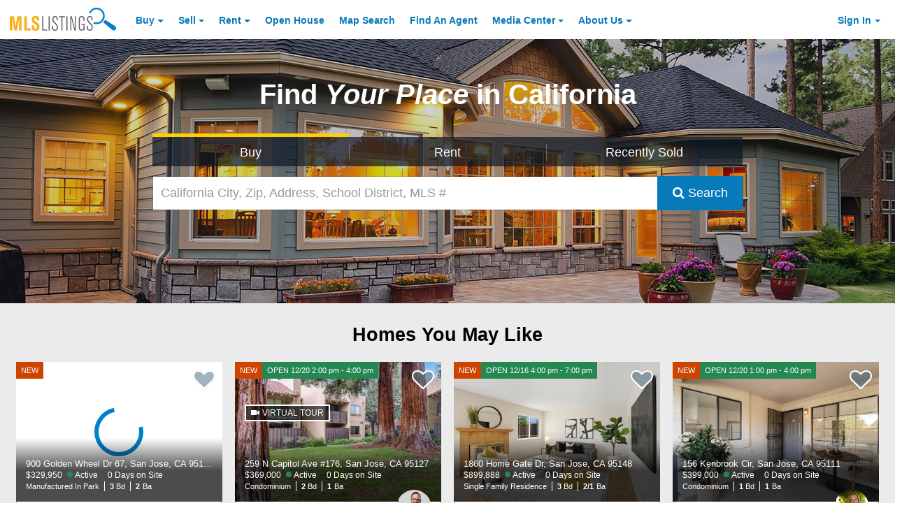

--- FILE ---
content_type: image/svg+xml
request_url: https://aculist-widget-assets-cdn.mlslmedia.com/AvgSalePricePerSqft.svg
body_size: 564
content:
<?xml version="1.0" encoding="utf-8"?>
<!-- Generator: Adobe Illustrator 23.0.0, SVG Export Plug-In . SVG Version: 6.00 Build 0)  -->
<svg version="1.1" id="Layer_1" xmlns="http://www.w3.org/2000/svg" xmlns:xlink="http://www.w3.org/1999/xlink" x="0px" y="0px"
	 viewBox="0 0 157.5 157.5" style="enable-background:new 0 0 157.5 157.5;" xml:space="preserve">
<style type="text/css">
	.st0{fill:#0082CA;}
	.st1{fill:#FFFFFF;}
</style>
<g>
	<circle class="st0" cx="78.8" cy="78.8" r="78.8"/>
	<g>
		<path class="st1" d="M93.2,91.7c-14.6-1.1-26.2-12.7-27.3-27.3l-0.4,0c-0.4,0-0.8-0.1-1.2-0.1c-16,0-28.9,13-28.9,28.9
			s13,28.9,28.9,28.9s28.9-13,28.9-28.9c0-0.4,0-0.8-0.1-1.2L93.2,91.7z M64.3,91.8c4,0,7.2,3.2,7.2,7.2c0,3.5-2.5,6.4-5.8,7.1v1.6
			c0,0.8-0.6,1.4-1.4,1.4s-1.4-0.6-1.4-1.4v-1.6c-3.3-0.7-5.8-3.6-5.8-7.1c0-0.8,0.6-1.4,1.4-1.4c0.8,0,1.4,0.6,1.4,1.4
			c0,2.4,1.9,4.3,4.3,4.3c2.4,0,4.3-1.9,4.3-4.3s-1.9-4.3-4.3-4.3c-4,0-7.2-3.2-7.2-7.2c0-3.5,2.5-6.4,5.8-7.1v-1.6
			c0-0.8,0.6-1.4,1.4-1.4s1.4,0.6,1.4,1.4v1.6c3.3,0.7,5.8,3.6,5.8,7.1c0,0.8-0.6,1.4-1.4,1.4c-0.8,0-1.4-0.6-1.4-1.4
			c0-2.4-1.9-4.3-4.3-4.3c-2.4,0-4.3,1.9-4.3,4.3S61.9,91.8,64.3,91.8z"/>
		<path class="st1" d="M95.4,35.3c-14.8,0-26.8,12-26.8,26.8s12,26.8,26.8,26.8s26.8-12,26.8-26.8S110.2,35.3,95.4,35.3z M94.7,78.8
			c0,0.8-0.6,1.4-1.4,1.4c-0.8,0-1.4-0.6-1.4-1.4v-2.9c0-0.8,0.6-1.4,1.4-1.4c0.8,0,1.4,0.6,1.4,1.4V78.8z M95.4,60.7
			c3.7,0,6.8,3,6.8,6.8c0,3.7-3,6.8-6.8,6.8c-3.7,0-6.8-3-6.8-6.8c0-0.8,0.6-1.4,1.4-1.4c0.8,0,1.4,0.6,1.4,1.4
			c0,2.1,1.7,3.9,3.9,3.9c2.1,0,3.9-1.7,3.9-3.9c0-2.1-1.7-3.9-3.9-3.9c-3.7,0-6.8-3-6.8-6.8c0-3.2,2.3-6,5.3-6.6v-1.4
			c0-0.8,0.6-1.4,1.4-1.4c0.8,0,1.4,0.6,1.4,1.4v1.4c3,0.7,5.3,3.4,5.3,6.6c0,0.8-0.6,1.4-1.4,1.4c-0.8,0-1.4-0.6-1.4-1.4
			c0-2.1-1.7-3.9-3.9-3.9c-2.1,0-3.9,1.7-3.9,3.9S93.3,60.7,95.4,60.7z"/>
	</g>
</g>
</svg>


--- FILE ---
content_type: image/svg+xml
request_url: https://aculist-widget-assets-cdn.mlslmedia.com/MedSalePrice.svg
body_size: 521
content:
<?xml version="1.0" encoding="utf-8"?>
<!-- Generator: Adobe Illustrator 23.0.0, SVG Export Plug-In . SVG Version: 6.00 Build 0)  -->
<svg version="1.1" id="Layer_1" xmlns="http://www.w3.org/2000/svg" xmlns:xlink="http://www.w3.org/1999/xlink" x="0px" y="0px"
	 viewBox="0 0 157.5 157.5" style="enable-background:new 0 0 157.5 157.5;" xml:space="preserve">
<style type="text/css">
	.st0{fill:#0082CA;}
	.st1{fill:#FFFFFF;}
</style>
<g>
	<circle class="st0" cx="78.8" cy="78.8" r="78.8"/>
	<path class="st1" d="M122.6,109.2h-4.5V71.9l3.7,2.3c0.2,0.2,0.5,0.2,0.8,0.2c0.5,0,1-0.3,1.3-0.7c0.4-0.7,0.2-1.6-0.5-2.1
		l-8.4-5.2V47.2c0-0.8-0.7-1.5-1.5-1.5h-9.1c-0.8,0-1.5,0.7-1.5,1.5v11.7l-4.4-2.7L75,41.5c0,0,0,0,0,0l-7.6-4.7
		c-0.7-0.4-1.6-0.2-2.1,0.5c-0.4,0.7-0.2,1.6,0.5,2.1l6.9,4.3v17L40.3,76.1c-0.1,0.1-0.2,0.1-0.3,0.2l-5.8,2.8
		c-0.8,0.4-1.1,1.3-0.7,2c0.3,0.5,0.8,0.9,1.4,0.9c0.2,0,0.4,0,0.7-0.1l3.9-1.9v29.3h-4.5c-0.8,0-1.5,0.7-1.5,1.5s0.7,1.5,1.5,1.5
		h6.1h33.3h42.4h6.1c0.8,0,1.5-0.7,1.5-1.5S123.5,109.2,122.6,109.2z M65.1,107.7c0,0.8-0.7,1.5-1.5,1.5H51.5
		c-0.8,0-1.5-0.7-1.5-1.5V89.5c0-0.8,0.7-1.5,1.5-1.5h12.1c0.8,0,1.5,0.7,1.5,1.5V107.7z M65.1,85H50c-0.8,0-1.5-0.7-1.5-1.5
		S49.2,82,50,82h15.1c0.8,0,1.5,0.7,1.5,1.5S66,85,65.1,85z M93.9,109.2H83.3c-0.8,0-1.5-0.7-1.5-1.5V94.1c0-0.8,0.7-1.5,1.5-1.5
		h10.6V109.2z M86.3,75.9c-4.2,0-7.6-3.4-7.6-7.6s3.4-7.6,7.6-7.6c4.2,0,7.6,3.4,7.6,7.6S90.5,75.9,86.3,75.9z M109,107.7
		c0,0.8-0.7,1.5-1.5,1.5H96.9V92.6h10.6c0.8,0,1.5,0.7,1.5,1.5V107.7z"/>
</g>
</svg>


--- FILE ---
content_type: application/javascript
request_url: https://cdn.cordlessmedia.com/meta/cmm.min.js
body_size: 156
content:
var cmm=cmm||{},CMMQueue=function(){this.push=function(){for(var e=0;e<arguments.length;e++)try{"function"==typeof arguments[e]?arguments[e]():console.error("Invalid object pushed to cm que",arguments[e])}catch(e){console.error("Error processing que",e)}}},old_cmm_que=window.cmm.que;window.cmm.que=new CMMQueue,window.cmm.que.push.apply(window.cmm.que,old_cmm_que);

--- FILE ---
content_type: application/javascript; charset=utf-8
request_url: https://fundingchoicesmessages.google.com/f/AGSKWxXJ2qGbIOr5GdWAtGUB5FFj-wM5qloLL0bgKhubR4xkBhfHtOt6WFQf5SWYmTD7YVrUc0AJf2W9j-7i6TDJsNG69_fxGvdHVz2Ao0NoKzkjkb_LPvNHuFXD5MsxRDdHMx_59tjhY6dm_r4XWv0r4ZUVR3V9F1vaCjX9hSoItFQc8whVSjiP_Ynjy8sl/_/ad_screen./float_ad.?type=oas_pop&/pagepeelads.?OASTagURL=
body_size: -1291
content:
window['a2d74020-af9d-4e17-b7a6-d9d02bf8b13d'] = true;